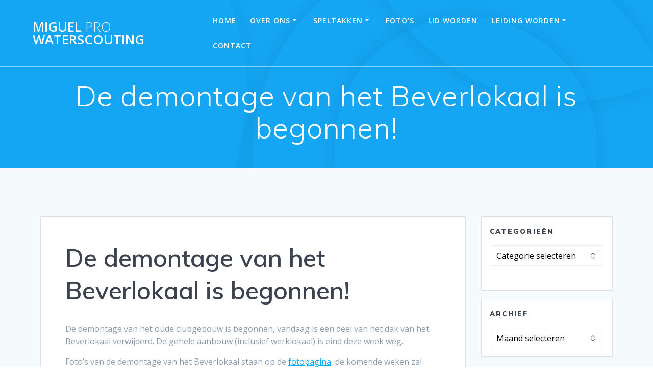

--- FILE ---
content_type: text/html; charset=UTF-8
request_url: https://miguelpro.nl/de-afbraak-is-begonnen/
body_size: 12559
content:
<!DOCTYPE html><html lang="nl-NL"><head><meta charset="UTF-8"><meta name="viewport" content="width=device-width, initial-scale=1"><link rel="profile" href="http://gmpg.org/xfn/11"> <script defer src="[data-uri]"></script> <meta name='robots' content='index, follow, max-image-preview:large, max-snippet:-1, max-video-preview:-1' /> <!-- This site is optimized with the Yoast SEO plugin v26.6 - https://yoast.com/wordpress/plugins/seo/ --><title>De demontage van het Beverlokaal is begonnen! - Miguel Pro Waterscouting</title><link rel="canonical" href="https://miguelpro.nl/de-afbraak-is-begonnen/" /><meta property="og:locale" content="nl_NL" /><meta property="og:type" content="article" /><meta property="og:title" content="De demontage van het Beverlokaal is begonnen! - Miguel Pro Waterscouting" /><meta property="og:description" content="De demontage van het oude clubgebouw is begonnen, vandaag is een deel van het dak van het Beverlokaal verwijderd. De gehele aanbouw (inclusief werklokaal) is eind deze week weg. Foto&#8217;s van de demontage van het Beverlokaal staan op de fotopagina, de komende weken zal deze pagina aangevuld worden met foto&#8217;s van de sloop van het&hellip; Lees verder" /><meta property="og:url" content="https://miguelpro.nl/de-afbraak-is-begonnen/" /><meta property="og:site_name" content="Miguel Pro Waterscouting" /><meta property="article:published_time" content="2011-06-06T16:15:34+00:00" /><meta property="og:image" content="http://www.miguelpro.nl/wp-content/uploads/2011/06/wpid-IMAG0351.jpg" /><meta name="author" content="Martijn Pas" /><meta name="twitter:card" content="summary_large_image" /><meta name="twitter:label1" content="Geschreven door" /><meta name="twitter:data1" content="Martijn Pas" /> <script type="application/ld+json" class="yoast-schema-graph">{"@context":"https://schema.org","@graph":[{"@type":"WebPage","@id":"https://miguelpro.nl/de-afbraak-is-begonnen/","url":"https://miguelpro.nl/de-afbraak-is-begonnen/","name":"De demontage van het Beverlokaal is begonnen! - Miguel Pro Waterscouting","isPartOf":{"@id":"https://miguelpro.nl/#website"},"primaryImageOfPage":{"@id":"https://miguelpro.nl/de-afbraak-is-begonnen/#primaryimage"},"image":{"@id":"https://miguelpro.nl/de-afbraak-is-begonnen/#primaryimage"},"thumbnailUrl":"http://www.miguelpro.nl/wp-content/uploads/2011/06/wpid-IMAG0351.jpg","datePublished":"2011-06-06T16:15:34+00:00","author":{"@id":"https://miguelpro.nl/#/schema/person/d5506b9e62c2099808ab102fc2c3c0df"},"breadcrumb":{"@id":"https://miguelpro.nl/de-afbraak-is-begonnen/#breadcrumb"},"inLanguage":"nl-NL","potentialAction":[{"@type":"ReadAction","target":["https://miguelpro.nl/de-afbraak-is-begonnen/"]}]},{"@type":"ImageObject","inLanguage":"nl-NL","@id":"https://miguelpro.nl/de-afbraak-is-begonnen/#primaryimage","url":"http://www.miguelpro.nl/wp-content/uploads/2011/06/wpid-IMAG0351.jpg","contentUrl":"http://www.miguelpro.nl/wp-content/uploads/2011/06/wpid-IMAG0351.jpg"},{"@type":"BreadcrumbList","@id":"https://miguelpro.nl/de-afbraak-is-begonnen/#breadcrumb","itemListElement":[{"@type":"ListItem","position":1,"name":"Home","item":"https://miguelpro.nl/"},{"@type":"ListItem","position":2,"name":"Blog","item":"https://miguelpro.nl/blog/"},{"@type":"ListItem","position":3,"name":"De demontage van het Beverlokaal is begonnen!"}]},{"@type":"WebSite","@id":"https://miguelpro.nl/#website","url":"https://miguelpro.nl/","name":"Miguel Pro Waterscouting","description":"","potentialAction":[{"@type":"SearchAction","target":{"@type":"EntryPoint","urlTemplate":"https://miguelpro.nl/?s={search_term_string}"},"query-input":{"@type":"PropertyValueSpecification","valueRequired":true,"valueName":"search_term_string"}}],"inLanguage":"nl-NL"},{"@type":"Person","@id":"https://miguelpro.nl/#/schema/person/d5506b9e62c2099808ab102fc2c3c0df","name":"Martijn Pas","image":{"@type":"ImageObject","inLanguage":"nl-NL","@id":"https://miguelpro.nl/#/schema/person/image/","url":"https://secure.gravatar.com/avatar/59f39fa04d6aaa05e3647703053653db47cbfc6d690834bd651565de17a8f6bc?s=96&r=g","contentUrl":"https://secure.gravatar.com/avatar/59f39fa04d6aaa05e3647703053653db47cbfc6d690834bd651565de17a8f6bc?s=96&r=g","caption":"Martijn Pas"},"sameAs":["https://auxilium-ict.nl"],"url":"https://miguelpro.nl/author/martijnpas_x1op5l7s/"}]}</script> <!-- / Yoast SEO plugin. --><link rel='dns-prefetch' href='//fonts.googleapis.com' /><link href='https://sp-ao.shortpixel.ai' rel='preconnect' /><link rel="alternate" type="application/rss+xml" title="Miguel Pro Waterscouting &raquo; feed" href="https://miguelpro.nl/feed/" /><link rel="alternate" type="application/rss+xml" title="Miguel Pro Waterscouting &raquo; reacties feed" href="https://miguelpro.nl/comments/feed/" /><link rel="alternate" title="oEmbed (JSON)" type="application/json+oembed" href="https://miguelpro.nl/wp-json/oembed/1.0/embed?url=https%3A%2F%2Fmiguelpro.nl%2Fde-afbraak-is-begonnen%2F" /><link rel="alternate" title="oEmbed (XML)" type="text/xml+oembed" href="https://miguelpro.nl/wp-json/oembed/1.0/embed?url=https%3A%2F%2Fmiguelpro.nl%2Fde-afbraak-is-begonnen%2F&#038;format=xml" /><style id='wp-img-auto-sizes-contain-inline-css' type='text/css'>img:is([sizes=auto i],[sizes^="auto," i]){contain-intrinsic-size:3000px 1500px}
/*# sourceURL=wp-img-auto-sizes-contain-inline-css */</style><link rel='stylesheet' id='twb-open-sans-css' href="" data-href='https://fonts.googleapis.com/css?family=Open+Sans%3A300%2C400%2C500%2C600%2C700%2C800&#038;display=swap&#038;ver=6.9' type='text/css' media='all' /><link rel='stylesheet' id='twbbwg-global-css' href='https://miguelpro.nl/wp-content/cache/autoptimize/css/autoptimize_single_98975498b1a122de75a24dd80ade5719.css' type='text/css' media='all' /><style id='wp-block-library-inline-css' type='text/css'>:root{--wp-block-synced-color:#7a00df;--wp-block-synced-color--rgb:122,0,223;--wp-bound-block-color:var(--wp-block-synced-color);--wp-editor-canvas-background:#ddd;--wp-admin-theme-color:#007cba;--wp-admin-theme-color--rgb:0,124,186;--wp-admin-theme-color-darker-10:#006ba1;--wp-admin-theme-color-darker-10--rgb:0,107,160.5;--wp-admin-theme-color-darker-20:#005a87;--wp-admin-theme-color-darker-20--rgb:0,90,135;--wp-admin-border-width-focus:2px}@media (min-resolution:192dpi){:root{--wp-admin-border-width-focus:1.5px}}.wp-element-button{cursor:pointer}:root .has-very-light-gray-background-color{background-color:#eee}:root .has-very-dark-gray-background-color{background-color:#313131}:root .has-very-light-gray-color{color:#eee}:root .has-very-dark-gray-color{color:#313131}:root .has-vivid-green-cyan-to-vivid-cyan-blue-gradient-background{background:linear-gradient(135deg,#00d084,#0693e3)}:root .has-purple-crush-gradient-background{background:linear-gradient(135deg,#34e2e4,#4721fb 50%,#ab1dfe)}:root .has-hazy-dawn-gradient-background{background:linear-gradient(135deg,#faaca8,#dad0ec)}:root .has-subdued-olive-gradient-background{background:linear-gradient(135deg,#fafae1,#67a671)}:root .has-atomic-cream-gradient-background{background:linear-gradient(135deg,#fdd79a,#004a59)}:root .has-nightshade-gradient-background{background:linear-gradient(135deg,#330968,#31cdcf)}:root .has-midnight-gradient-background{background:linear-gradient(135deg,#020381,#2874fc)}:root{--wp--preset--font-size--normal:16px;--wp--preset--font-size--huge:42px}.has-regular-font-size{font-size:1em}.has-larger-font-size{font-size:2.625em}.has-normal-font-size{font-size:var(--wp--preset--font-size--normal)}.has-huge-font-size{font-size:var(--wp--preset--font-size--huge)}.has-text-align-center{text-align:center}.has-text-align-left{text-align:left}.has-text-align-right{text-align:right}.has-fit-text{white-space:nowrap!important}#end-resizable-editor-section{display:none}.aligncenter{clear:both}.items-justified-left{justify-content:flex-start}.items-justified-center{justify-content:center}.items-justified-right{justify-content:flex-end}.items-justified-space-between{justify-content:space-between}.screen-reader-text{border:0;clip-path:inset(50%);height:1px;margin:-1px;overflow:hidden;padding:0;position:absolute;width:1px;word-wrap:normal!important}.screen-reader-text:focus{background-color:#ddd;clip-path:none;color:#444;display:block;font-size:1em;height:auto;left:5px;line-height:normal;padding:15px 23px 14px;text-decoration:none;top:5px;width:auto;z-index:100000}html :where(.has-border-color){border-style:solid}html :where([style*=border-top-color]){border-top-style:solid}html :where([style*=border-right-color]){border-right-style:solid}html :where([style*=border-bottom-color]){border-bottom-style:solid}html :where([style*=border-left-color]){border-left-style:solid}html :where([style*=border-width]){border-style:solid}html :where([style*=border-top-width]){border-top-style:solid}html :where([style*=border-right-width]){border-right-style:solid}html :where([style*=border-bottom-width]){border-bottom-style:solid}html :where([style*=border-left-width]){border-left-style:solid}html :where(img[class*=wp-image-]){height:auto;max-width:100%}:where(figure){margin:0 0 1em}html :where(.is-position-sticky){--wp-admin--admin-bar--position-offset:var(--wp-admin--admin-bar--height,0px)}@media screen and (max-width:600px){html :where(.is-position-sticky){--wp-admin--admin-bar--position-offset:0px}}

/*# sourceURL=wp-block-library-inline-css */</style><style id='global-styles-inline-css' type='text/css'>:root{--wp--preset--aspect-ratio--square: 1;--wp--preset--aspect-ratio--4-3: 4/3;--wp--preset--aspect-ratio--3-4: 3/4;--wp--preset--aspect-ratio--3-2: 3/2;--wp--preset--aspect-ratio--2-3: 2/3;--wp--preset--aspect-ratio--16-9: 16/9;--wp--preset--aspect-ratio--9-16: 9/16;--wp--preset--color--black: #000000;--wp--preset--color--cyan-bluish-gray: #abb8c3;--wp--preset--color--white: #ffffff;--wp--preset--color--pale-pink: #f78da7;--wp--preset--color--vivid-red: #cf2e2e;--wp--preset--color--luminous-vivid-orange: #ff6900;--wp--preset--color--luminous-vivid-amber: #fcb900;--wp--preset--color--light-green-cyan: #7bdcb5;--wp--preset--color--vivid-green-cyan: #00d084;--wp--preset--color--pale-cyan-blue: #8ed1fc;--wp--preset--color--vivid-cyan-blue: #0693e3;--wp--preset--color--vivid-purple: #9b51e0;--wp--preset--gradient--vivid-cyan-blue-to-vivid-purple: linear-gradient(135deg,rgb(6,147,227) 0%,rgb(155,81,224) 100%);--wp--preset--gradient--light-green-cyan-to-vivid-green-cyan: linear-gradient(135deg,rgb(122,220,180) 0%,rgb(0,208,130) 100%);--wp--preset--gradient--luminous-vivid-amber-to-luminous-vivid-orange: linear-gradient(135deg,rgb(252,185,0) 0%,rgb(255,105,0) 100%);--wp--preset--gradient--luminous-vivid-orange-to-vivid-red: linear-gradient(135deg,rgb(255,105,0) 0%,rgb(207,46,46) 100%);--wp--preset--gradient--very-light-gray-to-cyan-bluish-gray: linear-gradient(135deg,rgb(238,238,238) 0%,rgb(169,184,195) 100%);--wp--preset--gradient--cool-to-warm-spectrum: linear-gradient(135deg,rgb(74,234,220) 0%,rgb(151,120,209) 20%,rgb(207,42,186) 40%,rgb(238,44,130) 60%,rgb(251,105,98) 80%,rgb(254,248,76) 100%);--wp--preset--gradient--blush-light-purple: linear-gradient(135deg,rgb(255,206,236) 0%,rgb(152,150,240) 100%);--wp--preset--gradient--blush-bordeaux: linear-gradient(135deg,rgb(254,205,165) 0%,rgb(254,45,45) 50%,rgb(107,0,62) 100%);--wp--preset--gradient--luminous-dusk: linear-gradient(135deg,rgb(255,203,112) 0%,rgb(199,81,192) 50%,rgb(65,88,208) 100%);--wp--preset--gradient--pale-ocean: linear-gradient(135deg,rgb(255,245,203) 0%,rgb(182,227,212) 50%,rgb(51,167,181) 100%);--wp--preset--gradient--electric-grass: linear-gradient(135deg,rgb(202,248,128) 0%,rgb(113,206,126) 100%);--wp--preset--gradient--midnight: linear-gradient(135deg,rgb(2,3,129) 0%,rgb(40,116,252) 100%);--wp--preset--font-size--small: 13px;--wp--preset--font-size--medium: 20px;--wp--preset--font-size--large: 36px;--wp--preset--font-size--x-large: 42px;--wp--preset--spacing--20: 0.44rem;--wp--preset--spacing--30: 0.67rem;--wp--preset--spacing--40: 1rem;--wp--preset--spacing--50: 1.5rem;--wp--preset--spacing--60: 2.25rem;--wp--preset--spacing--70: 3.38rem;--wp--preset--spacing--80: 5.06rem;--wp--preset--shadow--natural: 6px 6px 9px rgba(0, 0, 0, 0.2);--wp--preset--shadow--deep: 12px 12px 50px rgba(0, 0, 0, 0.4);--wp--preset--shadow--sharp: 6px 6px 0px rgba(0, 0, 0, 0.2);--wp--preset--shadow--outlined: 6px 6px 0px -3px rgb(255, 255, 255), 6px 6px rgb(0, 0, 0);--wp--preset--shadow--crisp: 6px 6px 0px rgb(0, 0, 0);}:where(.is-layout-flex){gap: 0.5em;}:where(.is-layout-grid){gap: 0.5em;}body .is-layout-flex{display: flex;}.is-layout-flex{flex-wrap: wrap;align-items: center;}.is-layout-flex > :is(*, div){margin: 0;}body .is-layout-grid{display: grid;}.is-layout-grid > :is(*, div){margin: 0;}:where(.wp-block-columns.is-layout-flex){gap: 2em;}:where(.wp-block-columns.is-layout-grid){gap: 2em;}:where(.wp-block-post-template.is-layout-flex){gap: 1.25em;}:where(.wp-block-post-template.is-layout-grid){gap: 1.25em;}.has-black-color{color: var(--wp--preset--color--black) !important;}.has-cyan-bluish-gray-color{color: var(--wp--preset--color--cyan-bluish-gray) !important;}.has-white-color{color: var(--wp--preset--color--white) !important;}.has-pale-pink-color{color: var(--wp--preset--color--pale-pink) !important;}.has-vivid-red-color{color: var(--wp--preset--color--vivid-red) !important;}.has-luminous-vivid-orange-color{color: var(--wp--preset--color--luminous-vivid-orange) !important;}.has-luminous-vivid-amber-color{color: var(--wp--preset--color--luminous-vivid-amber) !important;}.has-light-green-cyan-color{color: var(--wp--preset--color--light-green-cyan) !important;}.has-vivid-green-cyan-color{color: var(--wp--preset--color--vivid-green-cyan) !important;}.has-pale-cyan-blue-color{color: var(--wp--preset--color--pale-cyan-blue) !important;}.has-vivid-cyan-blue-color{color: var(--wp--preset--color--vivid-cyan-blue) !important;}.has-vivid-purple-color{color: var(--wp--preset--color--vivid-purple) !important;}.has-black-background-color{background-color: var(--wp--preset--color--black) !important;}.has-cyan-bluish-gray-background-color{background-color: var(--wp--preset--color--cyan-bluish-gray) !important;}.has-white-background-color{background-color: var(--wp--preset--color--white) !important;}.has-pale-pink-background-color{background-color: var(--wp--preset--color--pale-pink) !important;}.has-vivid-red-background-color{background-color: var(--wp--preset--color--vivid-red) !important;}.has-luminous-vivid-orange-background-color{background-color: var(--wp--preset--color--luminous-vivid-orange) !important;}.has-luminous-vivid-amber-background-color{background-color: var(--wp--preset--color--luminous-vivid-amber) !important;}.has-light-green-cyan-background-color{background-color: var(--wp--preset--color--light-green-cyan) !important;}.has-vivid-green-cyan-background-color{background-color: var(--wp--preset--color--vivid-green-cyan) !important;}.has-pale-cyan-blue-background-color{background-color: var(--wp--preset--color--pale-cyan-blue) !important;}.has-vivid-cyan-blue-background-color{background-color: var(--wp--preset--color--vivid-cyan-blue) !important;}.has-vivid-purple-background-color{background-color: var(--wp--preset--color--vivid-purple) !important;}.has-black-border-color{border-color: var(--wp--preset--color--black) !important;}.has-cyan-bluish-gray-border-color{border-color: var(--wp--preset--color--cyan-bluish-gray) !important;}.has-white-border-color{border-color: var(--wp--preset--color--white) !important;}.has-pale-pink-border-color{border-color: var(--wp--preset--color--pale-pink) !important;}.has-vivid-red-border-color{border-color: var(--wp--preset--color--vivid-red) !important;}.has-luminous-vivid-orange-border-color{border-color: var(--wp--preset--color--luminous-vivid-orange) !important;}.has-luminous-vivid-amber-border-color{border-color: var(--wp--preset--color--luminous-vivid-amber) !important;}.has-light-green-cyan-border-color{border-color: var(--wp--preset--color--light-green-cyan) !important;}.has-vivid-green-cyan-border-color{border-color: var(--wp--preset--color--vivid-green-cyan) !important;}.has-pale-cyan-blue-border-color{border-color: var(--wp--preset--color--pale-cyan-blue) !important;}.has-vivid-cyan-blue-border-color{border-color: var(--wp--preset--color--vivid-cyan-blue) !important;}.has-vivid-purple-border-color{border-color: var(--wp--preset--color--vivid-purple) !important;}.has-vivid-cyan-blue-to-vivid-purple-gradient-background{background: var(--wp--preset--gradient--vivid-cyan-blue-to-vivid-purple) !important;}.has-light-green-cyan-to-vivid-green-cyan-gradient-background{background: var(--wp--preset--gradient--light-green-cyan-to-vivid-green-cyan) !important;}.has-luminous-vivid-amber-to-luminous-vivid-orange-gradient-background{background: var(--wp--preset--gradient--luminous-vivid-amber-to-luminous-vivid-orange) !important;}.has-luminous-vivid-orange-to-vivid-red-gradient-background{background: var(--wp--preset--gradient--luminous-vivid-orange-to-vivid-red) !important;}.has-very-light-gray-to-cyan-bluish-gray-gradient-background{background: var(--wp--preset--gradient--very-light-gray-to-cyan-bluish-gray) !important;}.has-cool-to-warm-spectrum-gradient-background{background: var(--wp--preset--gradient--cool-to-warm-spectrum) !important;}.has-blush-light-purple-gradient-background{background: var(--wp--preset--gradient--blush-light-purple) !important;}.has-blush-bordeaux-gradient-background{background: var(--wp--preset--gradient--blush-bordeaux) !important;}.has-luminous-dusk-gradient-background{background: var(--wp--preset--gradient--luminous-dusk) !important;}.has-pale-ocean-gradient-background{background: var(--wp--preset--gradient--pale-ocean) !important;}.has-electric-grass-gradient-background{background: var(--wp--preset--gradient--electric-grass) !important;}.has-midnight-gradient-background{background: var(--wp--preset--gradient--midnight) !important;}.has-small-font-size{font-size: var(--wp--preset--font-size--small) !important;}.has-medium-font-size{font-size: var(--wp--preset--font-size--medium) !important;}.has-large-font-size{font-size: var(--wp--preset--font-size--large) !important;}.has-x-large-font-size{font-size: var(--wp--preset--font-size--x-large) !important;}
/*# sourceURL=global-styles-inline-css */</style><style id='classic-theme-styles-inline-css' type='text/css'>/*! This file is auto-generated */
.wp-block-button__link{color:#fff;background-color:#32373c;border-radius:9999px;box-shadow:none;text-decoration:none;padding:calc(.667em + 2px) calc(1.333em + 2px);font-size:1.125em}.wp-block-file__button{background:#32373c;color:#fff;text-decoration:none}
/*# sourceURL=/wp-includes/css/classic-themes.min.css */</style><link rel='stylesheet' id='bwg_fonts-css' href='https://miguelpro.nl/wp-content/cache/autoptimize/css/autoptimize_single_a9df041d122839ca80bde8891d0e7e14.css' type='text/css' media='all' /><link rel='stylesheet' id='sumoselect-css' href='https://miguelpro.nl/wp-content/plugins/photo-gallery/css/sumoselect.min.css' type='text/css' media='all' /><link rel='stylesheet' id='mCustomScrollbar-css' href='https://miguelpro.nl/wp-content/plugins/photo-gallery/css/jquery.mCustomScrollbar.min.css' type='text/css' media='all' /><link rel='stylesheet' id='bwg_frontend-css' href='https://miguelpro.nl/wp-content/plugins/photo-gallery/css/styles.min.css' type='text/css' media='all' /><link rel='stylesheet' id='mesmerize-style-css' href='https://miguelpro.nl/wp-content/themes/mesmerize/style.min.css' type='text/css' media='all' /><style id='mesmerize-style-inline-css' type='text/css'>img.logo.dark, img.custom-logo{width:auto;max-height:72px !important;}
/** cached kirki style */.header-homepage:not(.header-slide).color-overlay:before{background:#14A4F2;}.header-homepage:not(.header-slide) .background-overlay,.header-homepage:not(.header-slide).color-overlay::before{opacity:0.58;}.header-homepage:not(.header-slide).color-overlay:after{filter:invert(15%) ;}.mesmerize-front-page .header-separator .svg-white-bg{fill:rgb(255,255,255)!important;}.mesmerize-front-page .header-separator svg{height:105px!important;}.header.color-overlay:before{background:#14A4F2;}.header .background-overlay,.header.color-overlay::before{opacity:0.5;}.header.color-overlay:after{filter:invert(0%) ;}.header-homepage .header-description-row{padding-top:5%;padding-bottom:5%;}.inner-header-description{padding-top:2%;padding-bottom:2%;}.mesmerize-inner-page .navigation-bar.bordered{border-bottom-color:rgba(255, 255, 255, 0.5);border-bottom-width:1px;border-bottom-style:solid;}@media screen and (max-width:767px){.header-homepage .header-description-row{padding-top:10%;padding-bottom:10%;}}@media only screen and (min-width: 768px){.header-content .align-holder{width:100%!important;}.header-homepage:not(.header-slide) .header-hero-media{-webkit-flex-basis:22%;-moz-flex-basis:22%;-ms-flex-preferred-size:22%;flex-basis:22%;max-width:22%;width:22%;}.header-homepage:not(.header-slide) .header-hero-content{-webkit-flex-basis:calc(100% - 22%)!important;-moz-flex-basis:calc(100% - 22%)!important;-ms-flex-preferred-size:calc(100% - 22%)!important;flex-basis:calc(100% - 22%)!important;max-width:calc(100% - 22%)!important;width:calc(100% - 22%)!important;}.inner-header-description{text-align:center!important;}}
/*# sourceURL=mesmerize-style-inline-css */</style><link rel='stylesheet' id='mesmerize-style-bundle-css' href='https://miguelpro.nl/wp-content/themes/mesmerize/assets/css/theme.bundle.min.css' type='text/css' media='all' /><link rel='stylesheet' id='mesmerize-fonts-css' href="" data-href='https://fonts.googleapis.com/css?family=Open+Sans%3A300%2C400%2C600%2C700%7CMuli%3A300%2C300italic%2C400%2C400italic%2C600%2C600italic%2C700%2C700italic%2C900%2C900italic%7CPlayfair+Display%3A400%2C400italic%2C700%2C700italic&#038;subset=latin%2Clatin-ext&#038;display=swap' type='text/css' media='all' /> <script defer type="text/javascript" src="https://miguelpro.nl/wp-includes/js/jquery/jquery.min.js" id="jquery-core-js"></script> <script defer type="text/javascript" src="https://miguelpro.nl/wp-includes/js/jquery/jquery-migrate.min.js" id="jquery-migrate-js"></script> <script defer id="jquery-js-after" src="[data-uri]"></script> <script defer type="text/javascript" src="https://miguelpro.nl/wp-content/cache/autoptimize/js/autoptimize_single_3fb461c1b082f494c9e0eaaafcf8bd72.js" id="twbbwg-circle-js"></script> <script defer id="twbbwg-global-js-extra" src="[data-uri]"></script> <script defer type="text/javascript" src="https://miguelpro.nl/wp-content/cache/autoptimize/js/autoptimize_single_2c7284f4ed47a54704650cdd9a1d5ffb.js" id="twbbwg-global-js"></script> <script defer type="text/javascript" src="https://miguelpro.nl/wp-content/plugins/photo-gallery/js/jquery.sumoselect.min.js" id="sumoselect-js"></script> <script defer type="text/javascript" src="https://miguelpro.nl/wp-content/plugins/photo-gallery/js/tocca.min.js" id="bwg_mobile-js"></script> <script defer type="text/javascript" src="https://miguelpro.nl/wp-content/plugins/photo-gallery/js/jquery.mCustomScrollbar.concat.min.js" id="mCustomScrollbar-js"></script> <script defer type="text/javascript" src="https://miguelpro.nl/wp-content/plugins/photo-gallery/js/jquery.fullscreen.min.js" id="jquery-fullscreen-js"></script> <script defer id="bwg_frontend-js-extra" src="[data-uri]"></script> <script defer type="text/javascript" src="https://miguelpro.nl/wp-content/plugins/photo-gallery/js/scripts.min.js" id="bwg_frontend-js"></script> <link rel="https://api.w.org/" href="https://miguelpro.nl/wp-json/" /><link rel="alternate" title="JSON" type="application/json" href="https://miguelpro.nl/wp-json/wp/v2/posts/1096" /><link rel="EditURI" type="application/rsd+xml" title="RSD" href="https://miguelpro.nl/xmlrpc.php?rsd" /><meta name="generator" content="WordPress 6.9" /><link rel='shortlink' href='https://miguelpro.nl/?p=1096' /> <script defer src="[data-uri]"></script> <link rel="icon" href="https://sp-ao.shortpixel.ai/client/to_webp,q_glossy,ret_img,w_32,h_32/https://miguelpro.nl/wp-content/uploads/2018/01/cropped-nieuw-logo-zt-5-32x32.jpg" sizes="32x32" /><link rel="icon" href="https://sp-ao.shortpixel.ai/client/to_webp,q_glossy,ret_img,w_192,h_192/https://miguelpro.nl/wp-content/uploads/2018/01/cropped-nieuw-logo-zt-5-192x192.jpg" sizes="192x192" /><link rel="apple-touch-icon" href="https://sp-ao.shortpixel.ai/client/to_webp,q_glossy,ret_img,w_180,h_180/https://miguelpro.nl/wp-content/uploads/2018/01/cropped-nieuw-logo-zt-5-180x180.jpg" /><meta name="msapplication-TileImage" content="https://miguelpro.nl/wp-content/uploads/2018/01/cropped-nieuw-logo-zt-5-270x270.jpg" /><style id="page-content-custom-styles"></style><style data-name="header-shapes">.header.color-overlay:after {background:url(https://sp-ao.shortpixel.ai/client/to_webp,q_glossy,ret_img/https://miguelpro.nl/wp-content/themes/mesmerize/assets/images/header-shapes/circles.png) center center/ cover no-repeat}</style><style data-name="background-content-colors">.mesmerize-inner-page .page-content,
        .mesmerize-inner-page .content,
        .mesmerize-front-page.mesmerize-content-padding .page-content {
            background-color: #F5FAFD;
        }</style></head><body class="wp-singular post-template-default single single-post postid-1096 single-format-standard wp-theme-mesmerize offcanvas_menu-tablet mesmerize-inner-page"><style>.screen-reader-text[href="#page-content"]:focus {
   background-color: #f1f1f1;
   border-radius: 3px;
   box-shadow: 0 0 2px 2px rgba(0, 0, 0, 0.6);
   clip: auto !important;
   clip-path: none;
   color: #21759b;

}</style><a class="skip-link screen-reader-text" href="#page-content">Ga naar de inhoud</a><div  id="page-top" class="header-top"><div class="navigation-bar bordered"  data-sticky='0'  data-sticky-mobile='1'  data-sticky-to='top' ><div class="navigation-wrapper "><div class="row basis-auto"><div class="logo_col col-xs col-sm-fit"> <a class="text-logo" data-type="group"  data-dynamic-mod="true" href="https://miguelpro.nl/">Miguel<span style="font-weight: 300;" class="span12"> Pro</span> Waterscouting</a></div><div class="main_menu_col col-xs"><div id="mainmenu_container" class="row"><ul id="main_menu" class="active-line-bottom main-menu dropdown-menu"><li id="menu-item-61748" class="menu-item menu-item-type-post_type menu-item-object-page menu-item-home menu-item-61748"><a href="https://miguelpro.nl/">Home</a></li><li id="menu-item-61346" class="menu-item menu-item-type-post_type menu-item-object-page menu-item-has-children menu-item-61346"><a href="https://miguelpro.nl/waterscouting-miguel-pro-arnhem/">Over ons</a><ul class="sub-menu"><li id="menu-item-61460" class="menu-item menu-item-type-post_type menu-item-object-page menu-item-61460"><a href="https://miguelpro.nl/geschiedenis/">De geschiedenis van de Miguel Pro</a></li><li id="menu-item-3384" class="menu-item menu-item-type-post_type menu-item-object-page menu-item-3384"><a href="https://miguelpro.nl/onze-vloot/">De vloot</a></li><li id="menu-item-62599" class="menu-item menu-item-type-post_type menu-item-object-page menu-item-62599"><a href="https://miguelpro.nl/miguel-pro-stroomvoorziening/">Miguel Pro stroomvoorziening</a></li><li id="menu-item-3387" class="menu-item menu-item-type-post_type menu-item-object-page menu-item-has-children menu-item-3387"><a href="https://miguelpro.nl/sponsors/">Sponsoring</a><ul class="sub-menu"><li id="menu-item-3388" class="menu-item menu-item-type-post_type menu-item-object-page menu-item-3388"><a href="https://miguelpro.nl/miguel-pro-sponsor/">Miguel Pro Sponsor?</a></li></ul></li></ul></li><li id="menu-item-61742" class="menu-item menu-item-type-post_type menu-item-object-page menu-item-has-children menu-item-61742"><a href="https://miguelpro.nl/speltakken/">Speltakken</a><ul class="sub-menu"><li id="menu-item-61743" class="menu-item menu-item-type-post_type menu-item-object-page menu-item-61743"><a href="https://miguelpro.nl/speltakken/robben/">Robben</a></li><li id="menu-item-61744" class="menu-item menu-item-type-post_type menu-item-object-page menu-item-61744"><a href="https://miguelpro.nl/speltakken/vikingen/">Vikingen</a></li><li id="menu-item-61746" class="menu-item menu-item-type-post_type menu-item-object-page menu-item-61746"><a href="https://miguelpro.nl/speltakken/wilde-vaart/">Wilde Vaart</a></li><li id="menu-item-61745" class="menu-item menu-item-type-post_type menu-item-object-page menu-item-61745"><a href="https://miguelpro.nl/speltakken/stam/">Stam</a></li><li id="menu-item-61747" class="menu-item menu-item-type-post_type menu-item-object-page menu-item-61747"><a href="https://miguelpro.nl/speltakken/maaslanders/">Maaslanders</a></li></ul></li><li id="menu-item-61311" class="menu-item menu-item-type-post_type menu-item-object-page menu-item-61311"><a href="https://miguelpro.nl/fotos/">Foto’s</a></li><li id="menu-item-3386" class="menu-item menu-item-type-post_type menu-item-object-page menu-item-3386"><a href="https://miguelpro.nl/lid-worden/">Lid worden</a></li><li id="menu-item-3391" class="menu-item menu-item-type-post_type menu-item-object-page menu-item-has-children menu-item-3391"><a href="https://miguelpro.nl/vacature/">Leiding worden</a><ul class="sub-menu"><li id="menu-item-62549" class="menu-item menu-item-type-post_type menu-item-object-page menu-item-62549"><a href="https://miguelpro.nl/aannamebeleid-gedragscode/">Aannamebeleid &#038; Gedragscode</a></li><li id="menu-item-62552" class="menu-item menu-item-type-custom menu-item-object-custom menu-item-62552"><a href="https://www.scouting.nl/ondersteuning/veiligheid-en-gezondheid/sociale-veiligheid/verklaring-omtrent-het-gedrag">VOG beleid Scouting NL</a></li></ul></li><li id="menu-item-3390" class="menu-item menu-item-type-post_type menu-item-object-page menu-item-3390"><a href="https://miguelpro.nl/contact/">Contact</a></li></ul></div> <a href="#" data-component="offcanvas" data-target="#offcanvas-wrapper" data-direction="right" data-width="300px" data-push="false"><div class="bubble"></div> <i class="fa fa-bars"></i> </a><div id="offcanvas-wrapper" class="hide force-hide  offcanvas-right"><div class="offcanvas-top"><div class="logo-holder"> <a class="text-logo" data-type="group"  data-dynamic-mod="true" href="https://miguelpro.nl/">Miguel<span style="font-weight: 300;" class="span12"> Pro</span> Waterscouting</a></div></div><div id="offcanvas-menu" class="menu-hoofdmenu-container"><ul id="offcanvas_menu" class="offcanvas_menu"><li class="menu-item menu-item-type-post_type menu-item-object-page menu-item-home menu-item-61748"><a href="https://miguelpro.nl/">Home</a></li><li class="menu-item menu-item-type-post_type menu-item-object-page menu-item-has-children menu-item-61346"><a href="https://miguelpro.nl/waterscouting-miguel-pro-arnhem/">Over ons</a><ul class="sub-menu"><li class="menu-item menu-item-type-post_type menu-item-object-page menu-item-61460"><a href="https://miguelpro.nl/geschiedenis/">De geschiedenis van de Miguel Pro</a></li><li class="menu-item menu-item-type-post_type menu-item-object-page menu-item-3384"><a href="https://miguelpro.nl/onze-vloot/">De vloot</a></li><li class="menu-item menu-item-type-post_type menu-item-object-page menu-item-62599"><a href="https://miguelpro.nl/miguel-pro-stroomvoorziening/">Miguel Pro stroomvoorziening</a></li><li class="menu-item menu-item-type-post_type menu-item-object-page menu-item-has-children menu-item-3387"><a href="https://miguelpro.nl/sponsors/">Sponsoring</a><ul class="sub-menu"><li class="menu-item menu-item-type-post_type menu-item-object-page menu-item-3388"><a href="https://miguelpro.nl/miguel-pro-sponsor/">Miguel Pro Sponsor?</a></li></ul></li></ul></li><li class="menu-item menu-item-type-post_type menu-item-object-page menu-item-has-children menu-item-61742"><a href="https://miguelpro.nl/speltakken/">Speltakken</a><ul class="sub-menu"><li class="menu-item menu-item-type-post_type menu-item-object-page menu-item-61743"><a href="https://miguelpro.nl/speltakken/robben/">Robben</a></li><li class="menu-item menu-item-type-post_type menu-item-object-page menu-item-61744"><a href="https://miguelpro.nl/speltakken/vikingen/">Vikingen</a></li><li class="menu-item menu-item-type-post_type menu-item-object-page menu-item-61746"><a href="https://miguelpro.nl/speltakken/wilde-vaart/">Wilde Vaart</a></li><li class="menu-item menu-item-type-post_type menu-item-object-page menu-item-61745"><a href="https://miguelpro.nl/speltakken/stam/">Stam</a></li><li class="menu-item menu-item-type-post_type menu-item-object-page menu-item-61747"><a href="https://miguelpro.nl/speltakken/maaslanders/">Maaslanders</a></li></ul></li><li class="menu-item menu-item-type-post_type menu-item-object-page menu-item-61311"><a href="https://miguelpro.nl/fotos/">Foto’s</a></li><li class="menu-item menu-item-type-post_type menu-item-object-page menu-item-3386"><a href="https://miguelpro.nl/lid-worden/">Lid worden</a></li><li class="menu-item menu-item-type-post_type menu-item-object-page menu-item-has-children menu-item-3391"><a href="https://miguelpro.nl/vacature/">Leiding worden</a><ul class="sub-menu"><li class="menu-item menu-item-type-post_type menu-item-object-page menu-item-62549"><a href="https://miguelpro.nl/aannamebeleid-gedragscode/">Aannamebeleid &#038; Gedragscode</a></li><li class="menu-item menu-item-type-custom menu-item-object-custom menu-item-62552"><a href="https://www.scouting.nl/ondersteuning/veiligheid-en-gezondheid/sociale-veiligheid/verklaring-omtrent-het-gedrag">VOG beleid Scouting NL</a></li></ul></li><li class="menu-item menu-item-type-post_type menu-item-object-page menu-item-3390"><a href="https://miguelpro.nl/contact/">Contact</a></li></ul></div></div></div></div></div></div></div><div id="page" class="site"><div class="header-wrapper"><div  class='header  color-overlay' style='; background:#14A4F2'><div class="inner-header-description gridContainer"><div class="row header-description-row"><div class="col-xs col-xs-12"><h1 class="hero-title"> De demontage van het Beverlokaal is begonnen!</h1><p class="header-subtitle"></p></div></div></div> <script defer src="[data-uri]"></script> </div></div><div id='page-content' class="content post-page"><div class="gridContainer"><div class="row"><div class="col-xs-12 col-sm-8 col-md-9"><div class="post-item"><div id="post-1096"class="post-1096 post type-post status-publish format-standard hentry category-bevers category-uncategorized category-verhuizing tag-beverlokaal tag-bevers-2 tag-sloop"><div class="post-content-single"><h2 class="h1">De demontage van het Beverlokaal is begonnen!</h2><div class="post-content-inner"><p>De demontage van het oude clubgebouw is begonnen, vandaag is een deel van het dak van het Beverlokaal verwijderd. De gehele aanbouw (inclusief werklokaal) is eind deze week weg.</p><p>Foto&#8217;s van de demontage van het Beverlokaal staan op de <a title="Foto’s sloop clubgebouw" href="http://www.miguelpro.nl/fotos/fotos-sloop-clubgebouw">fotopagina</a>, de komende weken zal deze pagina aangevuld worden met foto&#8217;s van de sloop van het pand.</p><p><a href="http://www.miguelpro.nl/wp-content/uploads/2011/06/wpid-IMAG03511.jpg"><img decoding="async" style="display: block; margin-right: auto; margin-left: auto;" src="http://www.miguelpro.nl/wp-content/uploads/2011/06/wpid-IMAG0351.jpg" alt="image" /></a></p></div><p class="tags-list"><i data-cp-fa="true" class="font-icon-25 fa fa-tags"></i>&nbsp;<a href="https://miguelpro.nl/tag/beverlokaal/" rel="tag">beverlokaal</a> <a href="https://miguelpro.nl/tag/bevers-2/" rel="tag">bevers</a> <a href="https://miguelpro.nl/tag/sloop/" rel="tag">sloop</a></p></div><nav class="navigation post-navigation" aria-label="Berichten"><h2 class="screen-reader-text">Bericht navigatie</h2><div class="nav-links"><div class="nav-previous"><a href="https://miguelpro.nl/laatste_opkomst_gezellig/" rel="prev"><i class="font-icon-post fa fa-angle-double-left"></i><span class="meta-nav" aria-hidden="true">Vorige:</span> <span class="screen-reader-text">Vorig bericht:</span> <span class="post-title">De Laatste Opkomst, het was gezellig!</span></a></div><div class="nav-next"><a href="https://miguelpro.nl/scout-in-2011/" rel="next"><span class="meta-nav" aria-hidden="true">Volgende:</span> <span class="screen-reader-text">Volgend bericht:</span> <span class="post-title">Scout-In 2011</span><i class="font-icon-post fa fa-angle-double-right"></i></a></div></div></nav></div></div></div><div class="sidebar col-sm-4 col-md-3"><div class="sidebar-row"><div id="categories-2" class="widget widget_categories"><h5 class="widgettitle">Categorieën</h5><form action="https://miguelpro.nl" method="get"><label class="screen-reader-text" for="cat">Categorieën</label><select  name='cat' id='cat' class='postform'><option value='-1'>Categorie selecteren</option><option class="level-0" value="147">Abel Tasman</option><option class="level-0" value="163">Admiraliteit</option><option class="level-0" value="32">Bestuur</option><option class="level-0" value="22">Bevers</option><option class="level-0" value="72">Clubhuis</option><option class="level-0" value="261">Corona</option><option class="level-0" value="10">Groepsraad</option><option class="level-0" value="19">Kampen</option><option class="level-0" value="238">Koen</option><option class="level-0" value="217">Maaslanders</option><option class="level-0" value="214">Miguel Pro</option><option class="level-0" value="235">Ponton</option><option class="level-0" value="186">Renovatie nieuw gebouw</option><option class="level-0" value="6">Renovatie Orca</option><option class="level-0" value="105">Robben</option><option class="level-0" value="160">Sloop Gebouw</option><option class="level-0" value="206">Stam</option><option class="level-0" value="37">Uit de oude doos</option><option class="level-0" value="1">Uncategorized</option><option class="level-0" value="16">Verhuizing</option><option class="level-0" value="60">Vikingen</option><option class="level-0" value="8">Vloot</option><option class="level-0" value="78">Wilde Vaart</option><option class="level-0" value="43">Winterseizoen</option><option class="level-0" value="129">Zomerseizoen</option> </select></form><script defer src="[data-uri]"></script> </div><div id="archives-2" class="widget widget_archive"><h5 class="widgettitle">Archief</h5> <label class="screen-reader-text" for="archives-dropdown-2">Archief</label> <select id="archives-dropdown-2" name="archive-dropdown"><option value="">Maand selecteren</option><option value='https://miguelpro.nl/2025/11/'> november 2025</option><option value='https://miguelpro.nl/2024/02/'> februari 2024</option><option value='https://miguelpro.nl/2023/12/'> december 2023</option><option value='https://miguelpro.nl/2023/10/'> oktober 2023</option><option value='https://miguelpro.nl/2023/09/'> september 2023</option><option value='https://miguelpro.nl/2023/06/'> juni 2023</option><option value='https://miguelpro.nl/2022/08/'> augustus 2022</option><option value='https://miguelpro.nl/2022/05/'> mei 2022</option><option value='https://miguelpro.nl/2022/01/'> januari 2022</option><option value='https://miguelpro.nl/2021/12/'> december 2021</option><option value='https://miguelpro.nl/2021/11/'> november 2021</option><option value='https://miguelpro.nl/2021/05/'> mei 2021</option><option value='https://miguelpro.nl/2021/03/'> maart 2021</option><option value='https://miguelpro.nl/2021/02/'> februari 2021</option><option value='https://miguelpro.nl/2020/12/'> december 2020</option><option value='https://miguelpro.nl/2020/11/'> november 2020</option><option value='https://miguelpro.nl/2020/05/'> mei 2020</option><option value='https://miguelpro.nl/2020/04/'> april 2020</option><option value='https://miguelpro.nl/2019/11/'> november 2019</option><option value='https://miguelpro.nl/2018/10/'> oktober 2018</option><option value='https://miguelpro.nl/2018/09/'> september 2018</option><option value='https://miguelpro.nl/2018/08/'> augustus 2018</option><option value='https://miguelpro.nl/2018/06/'> juni 2018</option><option value='https://miguelpro.nl/2018/04/'> april 2018</option><option value='https://miguelpro.nl/2018/02/'> februari 2018</option><option value='https://miguelpro.nl/2018/01/'> januari 2018</option><option value='https://miguelpro.nl/2017/12/'> december 2017</option><option value='https://miguelpro.nl/2017/09/'> september 2017</option><option value='https://miguelpro.nl/2017/08/'> augustus 2017</option><option value='https://miguelpro.nl/2017/05/'> mei 2017</option><option value='https://miguelpro.nl/2017/04/'> april 2017</option><option value='https://miguelpro.nl/2017/03/'> maart 2017</option><option value='https://miguelpro.nl/2017/02/'> februari 2017</option><option value='https://miguelpro.nl/2016/11/'> november 2016</option><option value='https://miguelpro.nl/2016/10/'> oktober 2016</option><option value='https://miguelpro.nl/2016/05/'> mei 2016</option><option value='https://miguelpro.nl/2016/04/'> april 2016</option><option value='https://miguelpro.nl/2016/02/'> februari 2016</option><option value='https://miguelpro.nl/2015/06/'> juni 2015</option><option value='https://miguelpro.nl/2015/02/'> februari 2015</option><option value='https://miguelpro.nl/2014/09/'> september 2014</option><option value='https://miguelpro.nl/2014/03/'> maart 2014</option><option value='https://miguelpro.nl/2013/12/'> december 2013</option><option value='https://miguelpro.nl/2013/11/'> november 2013</option><option value='https://miguelpro.nl/2013/10/'> oktober 2013</option><option value='https://miguelpro.nl/2013/09/'> september 2013</option><option value='https://miguelpro.nl/2013/08/'> augustus 2013</option><option value='https://miguelpro.nl/2013/07/'> juli 2013</option><option value='https://miguelpro.nl/2013/06/'> juni 2013</option><option value='https://miguelpro.nl/2013/05/'> mei 2013</option><option value='https://miguelpro.nl/2013/04/'> april 2013</option><option value='https://miguelpro.nl/2013/03/'> maart 2013</option><option value='https://miguelpro.nl/2013/02/'> februari 2013</option><option value='https://miguelpro.nl/2013/01/'> januari 2013</option><option value='https://miguelpro.nl/2012/11/'> november 2012</option><option value='https://miguelpro.nl/2012/10/'> oktober 2012</option><option value='https://miguelpro.nl/2012/07/'> juli 2012</option><option value='https://miguelpro.nl/2012/06/'> juni 2012</option><option value='https://miguelpro.nl/2012/04/'> april 2012</option><option value='https://miguelpro.nl/2012/03/'> maart 2012</option><option value='https://miguelpro.nl/2012/02/'> februari 2012</option><option value='https://miguelpro.nl/2012/01/'> januari 2012</option><option value='https://miguelpro.nl/2011/12/'> december 2011</option><option value='https://miguelpro.nl/2011/11/'> november 2011</option><option value='https://miguelpro.nl/2011/10/'> oktober 2011</option><option value='https://miguelpro.nl/2011/09/'> september 2011</option><option value='https://miguelpro.nl/2011/08/'> augustus 2011</option><option value='https://miguelpro.nl/2011/07/'> juli 2011</option><option value='https://miguelpro.nl/2011/06/'> juni 2011</option><option value='https://miguelpro.nl/2011/05/'> mei 2011</option><option value='https://miguelpro.nl/2011/04/'> april 2011</option><option value='https://miguelpro.nl/2011/03/'> maart 2011</option><option value='https://miguelpro.nl/2011/02/'> februari 2011</option><option value='https://miguelpro.nl/2011/01/'> januari 2011</option><option value='https://miguelpro.nl/2010/12/'> december 2010</option><option value='https://miguelpro.nl/2010/09/'> september 2010</option><option value='https://miguelpro.nl/2010/04/'> april 2010</option><option value='https://miguelpro.nl/2010/03/'> maart 2010</option><option value='https://miguelpro.nl/2010/02/'> februari 2010</option> </select> <script defer src="[data-uri]"></script> </div></div></div></div></div></div><div  class='footer footer-contact-boxes'><div  class='footer-content'><div class="gridContainer"><div class="row text-center"><div class="col-sm-3"><div data-type="group"  data-dynamic-mod="true"> <i class="big-icon fa fa-map-marker"></i><p> Nieuwe havenweg 86, Arnhem</p></div></div><div class="col-sm-3"><div data-type="group"  data-dynamic-mod="true"> <i class="big-icon fa fa-envelope-o"></i><p> info@miguelpro.nl</p></div></div><div class="col-sm-3"><div data-type="group"  data-dynamic-mod="true"> <i class="big-icon fa fa-external-link"></i><p> www.scouting.nl
www.kleingelderland.nl</p></div></div><div class="col-sm-3 footer-bg-accent"><div><div data-type="group"  data-dynamic-mod="true" class="footer-social-icons"> <a target="_blank"  class="social-icon" href="https://www.facebook.com/Scouting-Miguel-Pro-188091394555024/"> <i class="fa fa-facebook-official"></i> </a></div></div><p  class="copyright">&copy;&nbsp;&nbsp;2025&nbsp;Miguel Pro Waterscouting.&nbsp;Gebouwd met WordPress en het <a rel="nofollow" target="_blank" href="https://extendthemes.com/go/built-with-mesmerize/" class="mesmerize-theme-link">Mesmerize thema</a></p></div></div></div></div></div></div> <script type="speculationrules">{"prefetch":[{"source":"document","where":{"and":[{"href_matches":"/*"},{"not":{"href_matches":["/wp-*.php","/wp-admin/*","/wp-content/uploads/*","/wp-content/*","/wp-content/plugins/*","/wp-content/themes/mesmerize/*","/*\\?(.+)"]}},{"not":{"selector_matches":"a[rel~=\"nofollow\"]"}},{"not":{"selector_matches":".no-prefetch, .no-prefetch a"}}]},"eagerness":"conservative"}]}</script> <script defer src="[data-uri]"></script> <script type="text/javascript"  defer="defer" src="https://miguelpro.nl/wp-includes/js/imagesloaded.min.js" id="imagesloaded-js"></script> <script type="text/javascript"  defer="defer" src="https://miguelpro.nl/wp-includes/js/masonry.min.js" id="masonry-js"></script> <script type="text/javascript"  defer="defer" src="https://miguelpro.nl/wp-content/themes/mesmerize/assets/js/theme.bundle.min.js" id="mesmerize-theme-js"></script> </body></html>